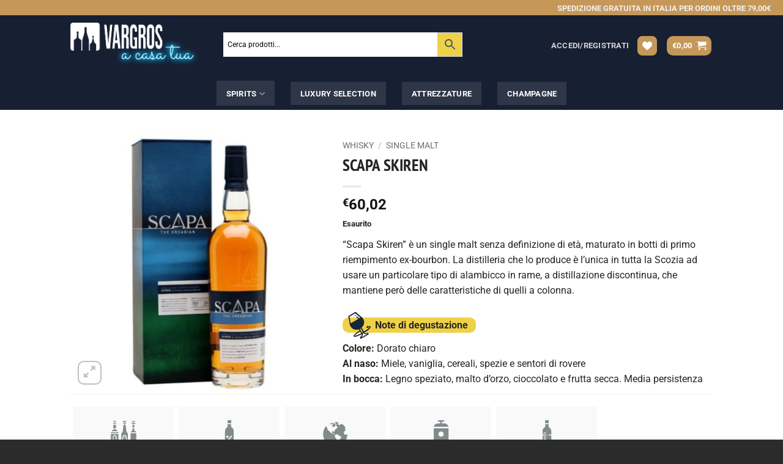

--- FILE ---
content_type: text/html; charset=utf-8
request_url: https://www.google.com/recaptcha/api2/anchor?ar=1&k=6LdNiaYeAAAAAIoNVMjSXR0UX8Gq2RHKmz5XnVkz&co=aHR0cHM6Ly9hY2FzYXR1YS52YXJncm9zLmNvbTo0NDM.&hl=en&v=PoyoqOPhxBO7pBk68S4YbpHZ&size=invisible&anchor-ms=20000&execute-ms=30000&cb=fandgngnnyzs
body_size: 48687
content:
<!DOCTYPE HTML><html dir="ltr" lang="en"><head><meta http-equiv="Content-Type" content="text/html; charset=UTF-8">
<meta http-equiv="X-UA-Compatible" content="IE=edge">
<title>reCAPTCHA</title>
<style type="text/css">
/* cyrillic-ext */
@font-face {
  font-family: 'Roboto';
  font-style: normal;
  font-weight: 400;
  font-stretch: 100%;
  src: url(//fonts.gstatic.com/s/roboto/v48/KFO7CnqEu92Fr1ME7kSn66aGLdTylUAMa3GUBHMdazTgWw.woff2) format('woff2');
  unicode-range: U+0460-052F, U+1C80-1C8A, U+20B4, U+2DE0-2DFF, U+A640-A69F, U+FE2E-FE2F;
}
/* cyrillic */
@font-face {
  font-family: 'Roboto';
  font-style: normal;
  font-weight: 400;
  font-stretch: 100%;
  src: url(//fonts.gstatic.com/s/roboto/v48/KFO7CnqEu92Fr1ME7kSn66aGLdTylUAMa3iUBHMdazTgWw.woff2) format('woff2');
  unicode-range: U+0301, U+0400-045F, U+0490-0491, U+04B0-04B1, U+2116;
}
/* greek-ext */
@font-face {
  font-family: 'Roboto';
  font-style: normal;
  font-weight: 400;
  font-stretch: 100%;
  src: url(//fonts.gstatic.com/s/roboto/v48/KFO7CnqEu92Fr1ME7kSn66aGLdTylUAMa3CUBHMdazTgWw.woff2) format('woff2');
  unicode-range: U+1F00-1FFF;
}
/* greek */
@font-face {
  font-family: 'Roboto';
  font-style: normal;
  font-weight: 400;
  font-stretch: 100%;
  src: url(//fonts.gstatic.com/s/roboto/v48/KFO7CnqEu92Fr1ME7kSn66aGLdTylUAMa3-UBHMdazTgWw.woff2) format('woff2');
  unicode-range: U+0370-0377, U+037A-037F, U+0384-038A, U+038C, U+038E-03A1, U+03A3-03FF;
}
/* math */
@font-face {
  font-family: 'Roboto';
  font-style: normal;
  font-weight: 400;
  font-stretch: 100%;
  src: url(//fonts.gstatic.com/s/roboto/v48/KFO7CnqEu92Fr1ME7kSn66aGLdTylUAMawCUBHMdazTgWw.woff2) format('woff2');
  unicode-range: U+0302-0303, U+0305, U+0307-0308, U+0310, U+0312, U+0315, U+031A, U+0326-0327, U+032C, U+032F-0330, U+0332-0333, U+0338, U+033A, U+0346, U+034D, U+0391-03A1, U+03A3-03A9, U+03B1-03C9, U+03D1, U+03D5-03D6, U+03F0-03F1, U+03F4-03F5, U+2016-2017, U+2034-2038, U+203C, U+2040, U+2043, U+2047, U+2050, U+2057, U+205F, U+2070-2071, U+2074-208E, U+2090-209C, U+20D0-20DC, U+20E1, U+20E5-20EF, U+2100-2112, U+2114-2115, U+2117-2121, U+2123-214F, U+2190, U+2192, U+2194-21AE, U+21B0-21E5, U+21F1-21F2, U+21F4-2211, U+2213-2214, U+2216-22FF, U+2308-230B, U+2310, U+2319, U+231C-2321, U+2336-237A, U+237C, U+2395, U+239B-23B7, U+23D0, U+23DC-23E1, U+2474-2475, U+25AF, U+25B3, U+25B7, U+25BD, U+25C1, U+25CA, U+25CC, U+25FB, U+266D-266F, U+27C0-27FF, U+2900-2AFF, U+2B0E-2B11, U+2B30-2B4C, U+2BFE, U+3030, U+FF5B, U+FF5D, U+1D400-1D7FF, U+1EE00-1EEFF;
}
/* symbols */
@font-face {
  font-family: 'Roboto';
  font-style: normal;
  font-weight: 400;
  font-stretch: 100%;
  src: url(//fonts.gstatic.com/s/roboto/v48/KFO7CnqEu92Fr1ME7kSn66aGLdTylUAMaxKUBHMdazTgWw.woff2) format('woff2');
  unicode-range: U+0001-000C, U+000E-001F, U+007F-009F, U+20DD-20E0, U+20E2-20E4, U+2150-218F, U+2190, U+2192, U+2194-2199, U+21AF, U+21E6-21F0, U+21F3, U+2218-2219, U+2299, U+22C4-22C6, U+2300-243F, U+2440-244A, U+2460-24FF, U+25A0-27BF, U+2800-28FF, U+2921-2922, U+2981, U+29BF, U+29EB, U+2B00-2BFF, U+4DC0-4DFF, U+FFF9-FFFB, U+10140-1018E, U+10190-1019C, U+101A0, U+101D0-101FD, U+102E0-102FB, U+10E60-10E7E, U+1D2C0-1D2D3, U+1D2E0-1D37F, U+1F000-1F0FF, U+1F100-1F1AD, U+1F1E6-1F1FF, U+1F30D-1F30F, U+1F315, U+1F31C, U+1F31E, U+1F320-1F32C, U+1F336, U+1F378, U+1F37D, U+1F382, U+1F393-1F39F, U+1F3A7-1F3A8, U+1F3AC-1F3AF, U+1F3C2, U+1F3C4-1F3C6, U+1F3CA-1F3CE, U+1F3D4-1F3E0, U+1F3ED, U+1F3F1-1F3F3, U+1F3F5-1F3F7, U+1F408, U+1F415, U+1F41F, U+1F426, U+1F43F, U+1F441-1F442, U+1F444, U+1F446-1F449, U+1F44C-1F44E, U+1F453, U+1F46A, U+1F47D, U+1F4A3, U+1F4B0, U+1F4B3, U+1F4B9, U+1F4BB, U+1F4BF, U+1F4C8-1F4CB, U+1F4D6, U+1F4DA, U+1F4DF, U+1F4E3-1F4E6, U+1F4EA-1F4ED, U+1F4F7, U+1F4F9-1F4FB, U+1F4FD-1F4FE, U+1F503, U+1F507-1F50B, U+1F50D, U+1F512-1F513, U+1F53E-1F54A, U+1F54F-1F5FA, U+1F610, U+1F650-1F67F, U+1F687, U+1F68D, U+1F691, U+1F694, U+1F698, U+1F6AD, U+1F6B2, U+1F6B9-1F6BA, U+1F6BC, U+1F6C6-1F6CF, U+1F6D3-1F6D7, U+1F6E0-1F6EA, U+1F6F0-1F6F3, U+1F6F7-1F6FC, U+1F700-1F7FF, U+1F800-1F80B, U+1F810-1F847, U+1F850-1F859, U+1F860-1F887, U+1F890-1F8AD, U+1F8B0-1F8BB, U+1F8C0-1F8C1, U+1F900-1F90B, U+1F93B, U+1F946, U+1F984, U+1F996, U+1F9E9, U+1FA00-1FA6F, U+1FA70-1FA7C, U+1FA80-1FA89, U+1FA8F-1FAC6, U+1FACE-1FADC, U+1FADF-1FAE9, U+1FAF0-1FAF8, U+1FB00-1FBFF;
}
/* vietnamese */
@font-face {
  font-family: 'Roboto';
  font-style: normal;
  font-weight: 400;
  font-stretch: 100%;
  src: url(//fonts.gstatic.com/s/roboto/v48/KFO7CnqEu92Fr1ME7kSn66aGLdTylUAMa3OUBHMdazTgWw.woff2) format('woff2');
  unicode-range: U+0102-0103, U+0110-0111, U+0128-0129, U+0168-0169, U+01A0-01A1, U+01AF-01B0, U+0300-0301, U+0303-0304, U+0308-0309, U+0323, U+0329, U+1EA0-1EF9, U+20AB;
}
/* latin-ext */
@font-face {
  font-family: 'Roboto';
  font-style: normal;
  font-weight: 400;
  font-stretch: 100%;
  src: url(//fonts.gstatic.com/s/roboto/v48/KFO7CnqEu92Fr1ME7kSn66aGLdTylUAMa3KUBHMdazTgWw.woff2) format('woff2');
  unicode-range: U+0100-02BA, U+02BD-02C5, U+02C7-02CC, U+02CE-02D7, U+02DD-02FF, U+0304, U+0308, U+0329, U+1D00-1DBF, U+1E00-1E9F, U+1EF2-1EFF, U+2020, U+20A0-20AB, U+20AD-20C0, U+2113, U+2C60-2C7F, U+A720-A7FF;
}
/* latin */
@font-face {
  font-family: 'Roboto';
  font-style: normal;
  font-weight: 400;
  font-stretch: 100%;
  src: url(//fonts.gstatic.com/s/roboto/v48/KFO7CnqEu92Fr1ME7kSn66aGLdTylUAMa3yUBHMdazQ.woff2) format('woff2');
  unicode-range: U+0000-00FF, U+0131, U+0152-0153, U+02BB-02BC, U+02C6, U+02DA, U+02DC, U+0304, U+0308, U+0329, U+2000-206F, U+20AC, U+2122, U+2191, U+2193, U+2212, U+2215, U+FEFF, U+FFFD;
}
/* cyrillic-ext */
@font-face {
  font-family: 'Roboto';
  font-style: normal;
  font-weight: 500;
  font-stretch: 100%;
  src: url(//fonts.gstatic.com/s/roboto/v48/KFO7CnqEu92Fr1ME7kSn66aGLdTylUAMa3GUBHMdazTgWw.woff2) format('woff2');
  unicode-range: U+0460-052F, U+1C80-1C8A, U+20B4, U+2DE0-2DFF, U+A640-A69F, U+FE2E-FE2F;
}
/* cyrillic */
@font-face {
  font-family: 'Roboto';
  font-style: normal;
  font-weight: 500;
  font-stretch: 100%;
  src: url(//fonts.gstatic.com/s/roboto/v48/KFO7CnqEu92Fr1ME7kSn66aGLdTylUAMa3iUBHMdazTgWw.woff2) format('woff2');
  unicode-range: U+0301, U+0400-045F, U+0490-0491, U+04B0-04B1, U+2116;
}
/* greek-ext */
@font-face {
  font-family: 'Roboto';
  font-style: normal;
  font-weight: 500;
  font-stretch: 100%;
  src: url(//fonts.gstatic.com/s/roboto/v48/KFO7CnqEu92Fr1ME7kSn66aGLdTylUAMa3CUBHMdazTgWw.woff2) format('woff2');
  unicode-range: U+1F00-1FFF;
}
/* greek */
@font-face {
  font-family: 'Roboto';
  font-style: normal;
  font-weight: 500;
  font-stretch: 100%;
  src: url(//fonts.gstatic.com/s/roboto/v48/KFO7CnqEu92Fr1ME7kSn66aGLdTylUAMa3-UBHMdazTgWw.woff2) format('woff2');
  unicode-range: U+0370-0377, U+037A-037F, U+0384-038A, U+038C, U+038E-03A1, U+03A3-03FF;
}
/* math */
@font-face {
  font-family: 'Roboto';
  font-style: normal;
  font-weight: 500;
  font-stretch: 100%;
  src: url(//fonts.gstatic.com/s/roboto/v48/KFO7CnqEu92Fr1ME7kSn66aGLdTylUAMawCUBHMdazTgWw.woff2) format('woff2');
  unicode-range: U+0302-0303, U+0305, U+0307-0308, U+0310, U+0312, U+0315, U+031A, U+0326-0327, U+032C, U+032F-0330, U+0332-0333, U+0338, U+033A, U+0346, U+034D, U+0391-03A1, U+03A3-03A9, U+03B1-03C9, U+03D1, U+03D5-03D6, U+03F0-03F1, U+03F4-03F5, U+2016-2017, U+2034-2038, U+203C, U+2040, U+2043, U+2047, U+2050, U+2057, U+205F, U+2070-2071, U+2074-208E, U+2090-209C, U+20D0-20DC, U+20E1, U+20E5-20EF, U+2100-2112, U+2114-2115, U+2117-2121, U+2123-214F, U+2190, U+2192, U+2194-21AE, U+21B0-21E5, U+21F1-21F2, U+21F4-2211, U+2213-2214, U+2216-22FF, U+2308-230B, U+2310, U+2319, U+231C-2321, U+2336-237A, U+237C, U+2395, U+239B-23B7, U+23D0, U+23DC-23E1, U+2474-2475, U+25AF, U+25B3, U+25B7, U+25BD, U+25C1, U+25CA, U+25CC, U+25FB, U+266D-266F, U+27C0-27FF, U+2900-2AFF, U+2B0E-2B11, U+2B30-2B4C, U+2BFE, U+3030, U+FF5B, U+FF5D, U+1D400-1D7FF, U+1EE00-1EEFF;
}
/* symbols */
@font-face {
  font-family: 'Roboto';
  font-style: normal;
  font-weight: 500;
  font-stretch: 100%;
  src: url(//fonts.gstatic.com/s/roboto/v48/KFO7CnqEu92Fr1ME7kSn66aGLdTylUAMaxKUBHMdazTgWw.woff2) format('woff2');
  unicode-range: U+0001-000C, U+000E-001F, U+007F-009F, U+20DD-20E0, U+20E2-20E4, U+2150-218F, U+2190, U+2192, U+2194-2199, U+21AF, U+21E6-21F0, U+21F3, U+2218-2219, U+2299, U+22C4-22C6, U+2300-243F, U+2440-244A, U+2460-24FF, U+25A0-27BF, U+2800-28FF, U+2921-2922, U+2981, U+29BF, U+29EB, U+2B00-2BFF, U+4DC0-4DFF, U+FFF9-FFFB, U+10140-1018E, U+10190-1019C, U+101A0, U+101D0-101FD, U+102E0-102FB, U+10E60-10E7E, U+1D2C0-1D2D3, U+1D2E0-1D37F, U+1F000-1F0FF, U+1F100-1F1AD, U+1F1E6-1F1FF, U+1F30D-1F30F, U+1F315, U+1F31C, U+1F31E, U+1F320-1F32C, U+1F336, U+1F378, U+1F37D, U+1F382, U+1F393-1F39F, U+1F3A7-1F3A8, U+1F3AC-1F3AF, U+1F3C2, U+1F3C4-1F3C6, U+1F3CA-1F3CE, U+1F3D4-1F3E0, U+1F3ED, U+1F3F1-1F3F3, U+1F3F5-1F3F7, U+1F408, U+1F415, U+1F41F, U+1F426, U+1F43F, U+1F441-1F442, U+1F444, U+1F446-1F449, U+1F44C-1F44E, U+1F453, U+1F46A, U+1F47D, U+1F4A3, U+1F4B0, U+1F4B3, U+1F4B9, U+1F4BB, U+1F4BF, U+1F4C8-1F4CB, U+1F4D6, U+1F4DA, U+1F4DF, U+1F4E3-1F4E6, U+1F4EA-1F4ED, U+1F4F7, U+1F4F9-1F4FB, U+1F4FD-1F4FE, U+1F503, U+1F507-1F50B, U+1F50D, U+1F512-1F513, U+1F53E-1F54A, U+1F54F-1F5FA, U+1F610, U+1F650-1F67F, U+1F687, U+1F68D, U+1F691, U+1F694, U+1F698, U+1F6AD, U+1F6B2, U+1F6B9-1F6BA, U+1F6BC, U+1F6C6-1F6CF, U+1F6D3-1F6D7, U+1F6E0-1F6EA, U+1F6F0-1F6F3, U+1F6F7-1F6FC, U+1F700-1F7FF, U+1F800-1F80B, U+1F810-1F847, U+1F850-1F859, U+1F860-1F887, U+1F890-1F8AD, U+1F8B0-1F8BB, U+1F8C0-1F8C1, U+1F900-1F90B, U+1F93B, U+1F946, U+1F984, U+1F996, U+1F9E9, U+1FA00-1FA6F, U+1FA70-1FA7C, U+1FA80-1FA89, U+1FA8F-1FAC6, U+1FACE-1FADC, U+1FADF-1FAE9, U+1FAF0-1FAF8, U+1FB00-1FBFF;
}
/* vietnamese */
@font-face {
  font-family: 'Roboto';
  font-style: normal;
  font-weight: 500;
  font-stretch: 100%;
  src: url(//fonts.gstatic.com/s/roboto/v48/KFO7CnqEu92Fr1ME7kSn66aGLdTylUAMa3OUBHMdazTgWw.woff2) format('woff2');
  unicode-range: U+0102-0103, U+0110-0111, U+0128-0129, U+0168-0169, U+01A0-01A1, U+01AF-01B0, U+0300-0301, U+0303-0304, U+0308-0309, U+0323, U+0329, U+1EA0-1EF9, U+20AB;
}
/* latin-ext */
@font-face {
  font-family: 'Roboto';
  font-style: normal;
  font-weight: 500;
  font-stretch: 100%;
  src: url(//fonts.gstatic.com/s/roboto/v48/KFO7CnqEu92Fr1ME7kSn66aGLdTylUAMa3KUBHMdazTgWw.woff2) format('woff2');
  unicode-range: U+0100-02BA, U+02BD-02C5, U+02C7-02CC, U+02CE-02D7, U+02DD-02FF, U+0304, U+0308, U+0329, U+1D00-1DBF, U+1E00-1E9F, U+1EF2-1EFF, U+2020, U+20A0-20AB, U+20AD-20C0, U+2113, U+2C60-2C7F, U+A720-A7FF;
}
/* latin */
@font-face {
  font-family: 'Roboto';
  font-style: normal;
  font-weight: 500;
  font-stretch: 100%;
  src: url(//fonts.gstatic.com/s/roboto/v48/KFO7CnqEu92Fr1ME7kSn66aGLdTylUAMa3yUBHMdazQ.woff2) format('woff2');
  unicode-range: U+0000-00FF, U+0131, U+0152-0153, U+02BB-02BC, U+02C6, U+02DA, U+02DC, U+0304, U+0308, U+0329, U+2000-206F, U+20AC, U+2122, U+2191, U+2193, U+2212, U+2215, U+FEFF, U+FFFD;
}
/* cyrillic-ext */
@font-face {
  font-family: 'Roboto';
  font-style: normal;
  font-weight: 900;
  font-stretch: 100%;
  src: url(//fonts.gstatic.com/s/roboto/v48/KFO7CnqEu92Fr1ME7kSn66aGLdTylUAMa3GUBHMdazTgWw.woff2) format('woff2');
  unicode-range: U+0460-052F, U+1C80-1C8A, U+20B4, U+2DE0-2DFF, U+A640-A69F, U+FE2E-FE2F;
}
/* cyrillic */
@font-face {
  font-family: 'Roboto';
  font-style: normal;
  font-weight: 900;
  font-stretch: 100%;
  src: url(//fonts.gstatic.com/s/roboto/v48/KFO7CnqEu92Fr1ME7kSn66aGLdTylUAMa3iUBHMdazTgWw.woff2) format('woff2');
  unicode-range: U+0301, U+0400-045F, U+0490-0491, U+04B0-04B1, U+2116;
}
/* greek-ext */
@font-face {
  font-family: 'Roboto';
  font-style: normal;
  font-weight: 900;
  font-stretch: 100%;
  src: url(//fonts.gstatic.com/s/roboto/v48/KFO7CnqEu92Fr1ME7kSn66aGLdTylUAMa3CUBHMdazTgWw.woff2) format('woff2');
  unicode-range: U+1F00-1FFF;
}
/* greek */
@font-face {
  font-family: 'Roboto';
  font-style: normal;
  font-weight: 900;
  font-stretch: 100%;
  src: url(//fonts.gstatic.com/s/roboto/v48/KFO7CnqEu92Fr1ME7kSn66aGLdTylUAMa3-UBHMdazTgWw.woff2) format('woff2');
  unicode-range: U+0370-0377, U+037A-037F, U+0384-038A, U+038C, U+038E-03A1, U+03A3-03FF;
}
/* math */
@font-face {
  font-family: 'Roboto';
  font-style: normal;
  font-weight: 900;
  font-stretch: 100%;
  src: url(//fonts.gstatic.com/s/roboto/v48/KFO7CnqEu92Fr1ME7kSn66aGLdTylUAMawCUBHMdazTgWw.woff2) format('woff2');
  unicode-range: U+0302-0303, U+0305, U+0307-0308, U+0310, U+0312, U+0315, U+031A, U+0326-0327, U+032C, U+032F-0330, U+0332-0333, U+0338, U+033A, U+0346, U+034D, U+0391-03A1, U+03A3-03A9, U+03B1-03C9, U+03D1, U+03D5-03D6, U+03F0-03F1, U+03F4-03F5, U+2016-2017, U+2034-2038, U+203C, U+2040, U+2043, U+2047, U+2050, U+2057, U+205F, U+2070-2071, U+2074-208E, U+2090-209C, U+20D0-20DC, U+20E1, U+20E5-20EF, U+2100-2112, U+2114-2115, U+2117-2121, U+2123-214F, U+2190, U+2192, U+2194-21AE, U+21B0-21E5, U+21F1-21F2, U+21F4-2211, U+2213-2214, U+2216-22FF, U+2308-230B, U+2310, U+2319, U+231C-2321, U+2336-237A, U+237C, U+2395, U+239B-23B7, U+23D0, U+23DC-23E1, U+2474-2475, U+25AF, U+25B3, U+25B7, U+25BD, U+25C1, U+25CA, U+25CC, U+25FB, U+266D-266F, U+27C0-27FF, U+2900-2AFF, U+2B0E-2B11, U+2B30-2B4C, U+2BFE, U+3030, U+FF5B, U+FF5D, U+1D400-1D7FF, U+1EE00-1EEFF;
}
/* symbols */
@font-face {
  font-family: 'Roboto';
  font-style: normal;
  font-weight: 900;
  font-stretch: 100%;
  src: url(//fonts.gstatic.com/s/roboto/v48/KFO7CnqEu92Fr1ME7kSn66aGLdTylUAMaxKUBHMdazTgWw.woff2) format('woff2');
  unicode-range: U+0001-000C, U+000E-001F, U+007F-009F, U+20DD-20E0, U+20E2-20E4, U+2150-218F, U+2190, U+2192, U+2194-2199, U+21AF, U+21E6-21F0, U+21F3, U+2218-2219, U+2299, U+22C4-22C6, U+2300-243F, U+2440-244A, U+2460-24FF, U+25A0-27BF, U+2800-28FF, U+2921-2922, U+2981, U+29BF, U+29EB, U+2B00-2BFF, U+4DC0-4DFF, U+FFF9-FFFB, U+10140-1018E, U+10190-1019C, U+101A0, U+101D0-101FD, U+102E0-102FB, U+10E60-10E7E, U+1D2C0-1D2D3, U+1D2E0-1D37F, U+1F000-1F0FF, U+1F100-1F1AD, U+1F1E6-1F1FF, U+1F30D-1F30F, U+1F315, U+1F31C, U+1F31E, U+1F320-1F32C, U+1F336, U+1F378, U+1F37D, U+1F382, U+1F393-1F39F, U+1F3A7-1F3A8, U+1F3AC-1F3AF, U+1F3C2, U+1F3C4-1F3C6, U+1F3CA-1F3CE, U+1F3D4-1F3E0, U+1F3ED, U+1F3F1-1F3F3, U+1F3F5-1F3F7, U+1F408, U+1F415, U+1F41F, U+1F426, U+1F43F, U+1F441-1F442, U+1F444, U+1F446-1F449, U+1F44C-1F44E, U+1F453, U+1F46A, U+1F47D, U+1F4A3, U+1F4B0, U+1F4B3, U+1F4B9, U+1F4BB, U+1F4BF, U+1F4C8-1F4CB, U+1F4D6, U+1F4DA, U+1F4DF, U+1F4E3-1F4E6, U+1F4EA-1F4ED, U+1F4F7, U+1F4F9-1F4FB, U+1F4FD-1F4FE, U+1F503, U+1F507-1F50B, U+1F50D, U+1F512-1F513, U+1F53E-1F54A, U+1F54F-1F5FA, U+1F610, U+1F650-1F67F, U+1F687, U+1F68D, U+1F691, U+1F694, U+1F698, U+1F6AD, U+1F6B2, U+1F6B9-1F6BA, U+1F6BC, U+1F6C6-1F6CF, U+1F6D3-1F6D7, U+1F6E0-1F6EA, U+1F6F0-1F6F3, U+1F6F7-1F6FC, U+1F700-1F7FF, U+1F800-1F80B, U+1F810-1F847, U+1F850-1F859, U+1F860-1F887, U+1F890-1F8AD, U+1F8B0-1F8BB, U+1F8C0-1F8C1, U+1F900-1F90B, U+1F93B, U+1F946, U+1F984, U+1F996, U+1F9E9, U+1FA00-1FA6F, U+1FA70-1FA7C, U+1FA80-1FA89, U+1FA8F-1FAC6, U+1FACE-1FADC, U+1FADF-1FAE9, U+1FAF0-1FAF8, U+1FB00-1FBFF;
}
/* vietnamese */
@font-face {
  font-family: 'Roboto';
  font-style: normal;
  font-weight: 900;
  font-stretch: 100%;
  src: url(//fonts.gstatic.com/s/roboto/v48/KFO7CnqEu92Fr1ME7kSn66aGLdTylUAMa3OUBHMdazTgWw.woff2) format('woff2');
  unicode-range: U+0102-0103, U+0110-0111, U+0128-0129, U+0168-0169, U+01A0-01A1, U+01AF-01B0, U+0300-0301, U+0303-0304, U+0308-0309, U+0323, U+0329, U+1EA0-1EF9, U+20AB;
}
/* latin-ext */
@font-face {
  font-family: 'Roboto';
  font-style: normal;
  font-weight: 900;
  font-stretch: 100%;
  src: url(//fonts.gstatic.com/s/roboto/v48/KFO7CnqEu92Fr1ME7kSn66aGLdTylUAMa3KUBHMdazTgWw.woff2) format('woff2');
  unicode-range: U+0100-02BA, U+02BD-02C5, U+02C7-02CC, U+02CE-02D7, U+02DD-02FF, U+0304, U+0308, U+0329, U+1D00-1DBF, U+1E00-1E9F, U+1EF2-1EFF, U+2020, U+20A0-20AB, U+20AD-20C0, U+2113, U+2C60-2C7F, U+A720-A7FF;
}
/* latin */
@font-face {
  font-family: 'Roboto';
  font-style: normal;
  font-weight: 900;
  font-stretch: 100%;
  src: url(//fonts.gstatic.com/s/roboto/v48/KFO7CnqEu92Fr1ME7kSn66aGLdTylUAMa3yUBHMdazQ.woff2) format('woff2');
  unicode-range: U+0000-00FF, U+0131, U+0152-0153, U+02BB-02BC, U+02C6, U+02DA, U+02DC, U+0304, U+0308, U+0329, U+2000-206F, U+20AC, U+2122, U+2191, U+2193, U+2212, U+2215, U+FEFF, U+FFFD;
}

</style>
<link rel="stylesheet" type="text/css" href="https://www.gstatic.com/recaptcha/releases/PoyoqOPhxBO7pBk68S4YbpHZ/styles__ltr.css">
<script nonce="ilvI4jRzScafmLPleLMrTw" type="text/javascript">window['__recaptcha_api'] = 'https://www.google.com/recaptcha/api2/';</script>
<script type="text/javascript" src="https://www.gstatic.com/recaptcha/releases/PoyoqOPhxBO7pBk68S4YbpHZ/recaptcha__en.js" nonce="ilvI4jRzScafmLPleLMrTw">
      
    </script></head>
<body><div id="rc-anchor-alert" class="rc-anchor-alert"></div>
<input type="hidden" id="recaptcha-token" value="[base64]">
<script type="text/javascript" nonce="ilvI4jRzScafmLPleLMrTw">
      recaptcha.anchor.Main.init("[\x22ainput\x22,[\x22bgdata\x22,\x22\x22,\[base64]/[base64]/[base64]/[base64]/[base64]/[base64]/[base64]/[base64]/[base64]/[base64]\\u003d\x22,\[base64]\\u003d\\u003d\x22,\x22w5pDAF9cHsOsNcKMKi9pLVbDpXXCpDQOw4vDgsKPwrNIXirCm1hkBMKJw4rCiBjCv3bCtcKXbsKiwrg1AMKnG2JLw6xCAMObJz9Owq3DsWAaYGh8w6HDvkIcwpIlw60nQEICb8Kxw6Vtw4tsTcKjw6QfKMKdIMK9KArDiMOceQNww43CncOtRCsePT/[base64]/[base64]/CuVYsWBdSQMKPwpHCtSlbUkQfwo/Cq8KQXcOwwrrDvXHDsEbCtMOEwrw6WTtRw4c4GsKbG8OCw57DkXIqccKQwp1XYcOEwpXDvh/DoWPCm1Q3ScOuw4MQwpNHwrJZWkfCusOLVmchJsKfTG4KwpoTGn/CpcKywr8VacOTwpACwq/[base64]/EnzDlXNvw69wZkfCiQDDp8OmVHtYS8KHPMKEwo/Dqktvw6zCkg3DhhzDiMOnwpMyf1XCpcKqYiNjwrQ3woQgw63ClcK/bhpuwp/[base64]/Dp8O4YE8aVQ/DsWEDTcKnQh/CpsOuwpnCqcOgGsKaw7dbdsKaXcOCSWc/[base64]/[base64]/Du8KiwrwRVcKzwqDCm8K8GMKlw44seMKzw4DCgcOOU8ORPl/CkwHDosKzw4ZKZhJzcsOUw77DpsKRw7ZfwqcKw5shw6tgw5o3wpxOJMK4UGtkwrXDm8OawrDCq8OGeVsVw47CuMOdwqMaWnvCncKew6IQZ8OgUzlyccOcJAs1wphDNcKpUSx8IMKwwqFlbsKFYwzDrG08w6JtwpfDqsO/[base64]/w5nCp8Knw65qD3DClcKBw6R/w4nDo8OZOcK4X8K/wrvDrsOfwoIbdcOoTMK7XcOowrM0w6dQfERlZx/CocKzKWrDhMOKw75Iw4PDo8O4ZkzDqHNzwpHClSwXGnUscsKOa8Kdbk1Mw4/DuVJ1w5jCuClWIMKbRRvDrsOPwqwewqt+wrsOwrzCucKpwq3DgU7CtnNPw5ped8Ooe0HDvMOlHMOMAyTDky8kw5/CqWzCv8OFw6zCjmdhKVXCncOuwp5+LMKCwopCwqXDtQ/Dmhkrw4RGw4sEw6rDsi5jw6kSa8KjfBlPUg7DssOeTizCj8OUwrhpwqtzw47CqMO9w74yc8OXw4IFeTHDhsKDw6YowpoaccOJwplALMK7wqzCtG3DkHXCqMOBwosBZncuw4ZzXsK/NFoDwpwbJsKtwpHCpEJOG8K7b8KTU8KOEsObECDDqVnDisKeeMKIJHpCw7hQCyXDrcKKwrFuXMKFEMO7w5HDvlzCohHDsQ9RCcKDCsK3woLDqSHDhydvRRfDjgVnw4xMw61nw5XCr2jDqcOvES/Dj8OhwoRuJcKdwpXDlGnDscKQwpoHw6RnW8K8BcOXOsKxS8KfHMK7WhfCrm7CpcO2w7jDvSjCmGQmw5pTaH7DscO/[base64]/OMKtZU5UwqfDrjrCgRrDuQTCqFnCrMK+LsKQZX87JkxPNsKEw55Cw4JUbMKmwrTCqmMgAiAgw5bCvSYncB/Cs3M7woTCpTssFsKeR8KPwoPClUBBw54Xw67CvsKqwpzCjxI7wqIMw4NPwpvDtxp7w4g1IyUwwpQ/DcOFw4TDrEBXw4s9JMORwqHChMOsw4nClXx/Q1IFSwHCicK2ICDCr085dMKjGsKZwq4Qw7DCicOuIkc/GsKIYsKXXMK0wo1LwoHDgMOcZMKvKMO/w4szYwNtw5cIwpZtdRUgMnrDscKoSXTDtMK3w47DrijDp8O4wpDDjilKZgQhwpbCrsOrIzxEw4JFMjsUBwXCjTUiwoPDs8OCHkJmZE8OwqTCgQHCgRLCocK1w7/DnV1qw7Vsw6AbF8Kpw6zDo2ZrwpUzGWtKw5AqfsOPe0zDhS4+wqwsw5rDinRCGS9ZwpgoF8OIOVxQLsKxecKpJXFiwrPDu8K/wrFXOC/[base64]/CosOQw4fDrWrDiibDpCPCjmUcB2Y1XcO3wprCqhByY8OfwqJCw73Dk8OFw5Edw6MZM8O6f8KYHTDCh8Kgw5FWKcKqw5A5w4HChB7Cs8ORG07DqggGRFfCk8O8Z8Oow55KwojCksOGw4fCosO3G8Olw4ILw6jClBDCu8O5wrTDlsKDwolUwqxFR21kwp8QAMOtOMO/[base64]/[base64]/Ci8KSbmbDrHtYVcOww7hKA8Otb8Kgw50Mw6vDo2XDuCAkw7TCucOSw6QJeMKKZCwCAMKRA37CuGHDosOAOHwlWMKPGxsMwoIXUjHDmlUJOlvCl8O3woRYZWPCn1TCqwjDggk5w6V3woTDncKCwqrCtMK2w5/DrEjChsK5AE/CpcKuPMK3wpN4H8KhQMOJw6Maw4IlExnDqk7DoA0gYcKjHH3CijzDm3UiVxN+w68tw5tIwpAZw7vCv1vDuMONwrkLQsKlfmDDlytUwqnDksO3A0d7csKhEcOOcUbDjMKnLjJhw68yFcKCT8KOZ3FpEMK6w4PDkHQswoY/woPDkXHCvw/CowYkXWHCu8O0wrfCg8K/[base64]/CpsO7aMKvQsOkCMOtVcK6EcOFwoVqwpNjGT7DgF8YL1TDuiXDvBYywqMqKz5jBhlAFSHCiMK/UsOCCsKnw5TCoj/CiSbCr8OswqbDiW5CwpTCj8O9wpUPJMKHWMO6wrTCpzrCtQ7Dnyo1ZMKxZWTDpgouFsKyw69AwqpYZcKHRTwnworCkhZyfSA/w5vDrsK7KS3CrsOzw5/DkMOew6dBC0RNw4zCucKww7FxIcOJw47DgcKCJcKPw7TCpMK0wo/CqVY6DsKQw4VZw6hQYcKAw4PCssOSFAHCmcOOWhrCgcKwXCPChcK/wqPCv3XDugDCpcOKwodPwr/CncO1MWjDmzDCl1LDusO3wq/DvQ3DqWEuw4UmBMOQWcOkwrbDlQTCu0LDpxbCjhlcBV8Vw6kbwobCgggNXcO1DcO3w5IJV28Iw7Q9UX/DowHCosOPwqDDrcKCwq1OwqlSw5EVUsOJwrM1wojDkcKbw7ovw7TCocK/[base64]/dTlecsK0IFdFGTxBAztfwpJuHsOcw4EVworChMO5wol6VABKCcKNw4hLwq/DtsOrWMOFQ8O8w7LCkcKcOXUNwpjCuMKKBMKab8KUw6nCmcOGw50yYl0FW8O6dQp+FHoyw5nCm8OoU2VHFXYNccO+wpoVw5g/w6gSwrd8w53CiRhpDcOpwrheasOjw43Cmwc1w7rClHDCocK9NFzDqcO7FgYGw64tw6Ngw4wZUcOofsKkB1vCsMK6TMK2WXECVMOqw7Uuw4J1bMOqZ0NqwqvCjVpxAcKvJgjCiVTDi8Oew4TCrUMeZMKLJsKyPzjDh8OQKhDCvMOFDm3Cj8KQXHzDh8KCKSvCow/[base64]/ClnMqwpU7w7FYTsOPwpDDvsOyVsK9wo9Qw4ZhwpotRVA+PgnClXbDvVXDscOnPMO+Amwsw4pqEMOPbBFHw47DqcKfAkLDtsKPFUFzUcKGd8OCaWrDsF1Lw593Pi/Dul8rSk/[base64]/wpjDpcKcwq/DijJfeMO2w4TDncKhw6UJw4Nhw4RxwrrCkMO/VMO+I8OSw50Ww4QcJcK/bUYgw5XCuRsyw6fCgx42wp3DrGjCvnkTwqHCrsOewo91KjfDtsOiw78CK8OzXcKlw6gtGcOKdmYDb3/DhcODWsODMsOcaBQddMK8K8KSeBdtdnTDgsOSw7ZYHMOvXl83KEx+wr/[base64]/V8O/AsKAZ8KKKWUYwrQlw7XChVPCjhTCq3ovPsKSwqF5EsOiwqtzw7/Dq2TDjlgqwpXDtcKbw5bCq8O0AcOQwrTDl8KzwpRRZsOyXCd6w6vCtcOxwr/[base64]/wrLDrCtiIDPDmcKgMkQmaTZ6wrTDqk5IFAcUwqRkasOzwqg3VcKJw4E2w48mQsOrwo3DuXIHwp3Ct1vDgMOQL0XDoMK0JcOAa8Kbw5vDu8KSFzsMw4TDn1dsA8KFw6gQVzrDjyMzw4JINXlPw7jCsHBZwqzDosO9UsKhwpDCrxLDpl4Bw5bDlARcUCBDM3TDpgV/JcO8fQfDlsOZw410MjNwwpEiwqYYLnDCtcKBfHpOU0VPwo/Ds8OUMSvCoF/DlmVeaMOpSsK5wpEPw73CksOFw7LDhMKHw50HQsKEwqdxacKYwrTCtR/CqMKUwp3DgSJUw6zDnhPCszbDnsKOXRjCtHF5w6/CggBtw6rDlsKUw7PChxnCp8OIw4lwwobDp2rCvsKnAzk/w5fDoHLDu8KkXcKnZMKvHQLCrABRbsOJKMKwJk3DocOmw7I1N0bDtGwQa8Khw5nDmsKhF8OZKcOBDMOtw6DCi0LCo07DocOyK8KCwpx9w4DDhktnLmvCuh/Do1Z7eghow4bDhQHCh8OCEmTCu8KtTMOGd8K+UVrDj8KCwp/Dr8KkKw/CiG7DnFkJw6jClcKjw5nClsKRwrJpByjCn8K6wqpRN8OPw63DoQnDpMOqwrTDllRtRcOSw5INF8Kmw5PCuyEpS1nCokhlw6DDgcKtw5cNdDXClRNew5TCvzctIU7DtEFSS8OEwotOI8O4QQFdw5vDrcKow5fCk8KiwqTCvkLDucOQw6vCokDDiMKiw4jCqsK/w4dgOgHDiMKAw5PDg8OkIjE4Wl3DjcOCwo46fsOqY8Khw7lLZMKQw7xiwp/DuMOmw5DDmsK5wpjCvX7DqiPCrQPDmcKjeMOKS8OoKMKuwrLDgcKXc33Ds100wqZ/wo4zw4zCscKhwqZ5wpLCp1QPUHE3w6EHw4zDtFrCmUJ+w6XCpQRtMHnDkW0FwpPCty/Ch8OaQH1BLMO1w6nCjcKyw5sLFMKIwrXCvQ3Ckx3Dp2YVw7BOeXwhwp1zwoAAwoBwJcK+cx/DnsOfRwnDuGzCsgLCpMK7Ui0ow7nCgMOISTHDmcOGZMKywrwaUcOSw6A7bGFkVSFYwojDvcOFdsK8w4DDv8OXU8Okw5RlA8OYLkzCj0fDkknCnsOAworCnFEpwoRHFcK+B8KnFMOEP8OGQhfDpcO8wqABBi/DhTx7wqLCri1mw7RERERAw68dw5xFw7PDgMKZYsKodQYKw7A9J8KkwoTCgMOianrDqmgRw79hw4rDsMOYWljCkcOnbHrCs8K1wrDCgMOhw6XCr8KtXsORNH/DrMKRA8KbwqU5TETCk8Kzwo0wdMOtwoHDpjYKSMOGVsKlwrPCjsKzDS3Cg8KJGMKow43DvQzCuD/DicONHyIVwqfDusO/bCZRw6NkwqwBMsKZwrVuEMKSwoXDsRfCvxV5PcKew7jCiQMUwrzCqGVnwpBDw4QSwrU6cwzDgTjCkEfDn8OsesO2H8KZw7fCrMKowrMewo/Dq8KeOcOfw4NDw7t9TTk3FAI0wrPCqMKuIQXDlMKoWcKgCcKpGV/Cn8O1wpDDh3U3TQ/DpcK4fMOUwqIIQj7Dq2d9wr3Dty3CpiTDmcO6Q8OgF0DDlx/CkgnDrcOvw6XCrsOFwqLDkz09wojDhcOAK8O8w5cKRsK/VcOow4E1IsOOwrxsQ8Ofw5HCqRdXeRTCjMOAVhlrw6lZw7DCj8KSF8K3wpoDw5/[base64]/CpQXCpwErAMO9ITDDuSXCjm/DqMKiW8KKWmrDtcOEIAoVXMKjVVTDs8KsFcOGdcOCw7ZeTgnCl8KYPsKcTMOqw7HDrsORwqvCq2/DhFclJcKwaFnDv8O/wrYwwp7DssODwo3CvVMJw6Qew7nCs2rDpHheMzUaMsOLw4fDjsOmGMKlZMOqYMOUcQZ8bkdyRcKqw7hwRijCtsO8wqbCiWs+w5/CoksVcMKjWw/DpsKew43DncOlawd/P8KDa13CmVMzwpLCh8K8dsOYw5LCtFjCsTzDrjTDiTrCusKmw53DmsKuw542wo3DikzDgcKnIwdCw5wDwo3DmcObwq3Cm8KBw5VowoTCrsO7KUrCmFDCm0pzT8OyX8KHKmJ9ACXDllhlw6o9wrfDl1sNwpYqw4pbCh/[base64]/Dh8OXOMOjNcKHHmvDsMOAw53CjcOkwo/[base64]/CisKmw4LDtcKXVnhJV8KywpXCrMOyQWPDmSnCgMKUWSbCg8KAWsOowpPDrH3DtcOWwrbCogF2w5opw4PCosOewqnCk0ddUTTDtmTCuMKbYMKPYxIcMVc8esKiw5Rlw7/CiCIWwpJOw4JLE0pnw58oMC3Cp0jDijVYwrFUw57Cp8KTe8K9UzkawqXCqMOJNxo+woxQw7QwU2PDtMO9w7U0W8O1wqnDkT1SHcOBwrbCqg92w79JLcKeA23CiC/CtcO0w7Rlw6vCosKYwq3Ck8KGUknCk8Kjw7JNa8OBw7fChyELwoFGaBgAw44Dw67DvMONQhcUw7Bzw47Dr8KSNsKAw7JYwpApC8KYw7kowrXDt0JseUk2wpsxwoDDkMKBwoHCi3Bow7J/w6vDnGvDncKawocCFcKSNiDCljIBUHrCvcOOIMKXwpJ5XEXDliUQa8Onw77CjsKuw5nCj8KXwozCgMOzGBLCn8KrVcKawrLDjTYcAcKaw6rDmcKhwqnCllnCjsOnPHVTesOsEsK5TApsfMKmAifCi8KpIgUTwqErLEt0wq/CqsOOw4zDgsOmWRltwpcnwpM/w7XDsy4Xwp4swqXCjsKLR8K1w7jCl0fDncKNAQcuUMOSw5XCi1hJfWXDuETDsytgwrzDtsK6PTXDkhlhDMOVwqrDunHCgMKAwp16w7wYbGFzFnJ6wonCo8Kzwp4cO0jDgULDoMOAw6TCjCvDmMOAfhPDh8K8ZsKYS8K7worCnybCh8KIw5/CnQ7DqMORw6fDksKEw6xvw5J0VMOvSXbCh8OAwrTDkj/CssO2w43DhAskIMOJw7DDmyfCk17Cu8OvFWfDokfCmMOfUC7DhEIBAsKewpLDqBsScQ7CrMKMwqQXTHdsworDiAHDjmlZN3ZFw6fCkgEBYGFmMArCjVlTw5/DgAjCnDDCgMKIwojDnG4Rwq1UMsKrw47DosKTwqnDsW0ww5p9w7nDv8KaOU4LwpnDsMOzw5/DhwHCicKEEBRhwoREThAMw7vDqTknw419w7o/Q8KXU1gcwrhIMMOdw5QKfcOuwpPCpsO/woINwoPCl8ONf8OHwonDq8OTYMOpVMOMwocOwrfDuGJQO2TCm0wOFQHDscKmwpPDlMObwrDCoMOewojCj1N7w7XDq8KGw6LDvBFGMsOEUikLRzfCnG/DiHnDtcOuTcOzf0YLUcOHwppZU8KKcMK3wrQzQ8KlwrDDgMKPwp0NYVgZekwAwpTDsQIZLcK/[base64]/CtcKlwoN/dsOnwqTDgcOgeyPCghxAwq/CtVFFU8OqwokHWGvDocKzf2rCn8OWVsK7F8OpTcKKeynCp8O5woPDiMKvw4/Cpi5hw4tow45Xwq4VQcKowqopJDjCq8OaYD/Cux0jFCMwUFfCosKIw5zCmMOewp7Chm/[base64]/CcOTw7AXwo4BJ8KWL8OBw6o8EGE6LcK9woXDqyXCghUJwoJVw4zChsKlw7ViXELCn3dVwpdVw6rCrsKubxsqwrvCmDACDj1Xw6rDosOeNMOXw6rDpcK3wpHDtcK8wowVwrd/aR9VQ8Ocwo/Dny1uw7HDkMKwPsOEwpvDvMOTwrzDisOYw6DDssKJwqfDlEnDtkbCncKpwqx5UcOLwp4aEHnDogYYZgzDu8OCccKpSsORwqHDqDJHJcKALXXDn8KPXcO+wp9qwoJgwpt7FcKvwr18dcOvazMSwpNQw4bDvTrCmHczLSXCsGTDtytow6sQwq/[base64]/[base64]/Dmx0FEcKYYEEkw7zClTvDlMOowr3CkhjDpTMNw4Eiw4jCnHobwoLCkMOkwrTCqUvDqXDDkR7Cskw8w5/Cmk9VG8KOWi3DpsOBLsK9wqzCpBoXQcKiFkzCg0HCvzcew69pw4TCgQ3DnHbDn1DCmVEgf8K3LsOafcK7QG/Dj8OqwrwZw5vDkMOtwrnCl8OYwq7Cr8KvwpvDhcO3w70zYWZGV2/CgsKJC2h+wqgtw7tywpzCkRnCkMOiJ1/CnyfCq2jCvVhPUy3DlSxRVzABwoMAw7s8czLDoMO1w5XCqsOpCzEow4BBIsKfw5kWwrlVU8K6woTCshM4wp9Kwq7DpCM3w5B/w6/[base64]/PwXDlsK2aEwUwqnCsHHCuR/CoMOwQMOcw7wywqdAwookw5jCqiPCnwFVZB9tdXrCmjbCpB/DuxxbHsOPwotZw4zDvmfCocK5wpHDrMKyaWrCo8KEwr4jwrLDlsKsw6oTVMKbRMOtwpnCjMOqw5BNw48cOsKfw77Cg8KYIMKKw7F3PsOiwowjWzzDhwrDhcOxbsOfSMOYwpzDrj42AcOBc8OFwrBCw7Nbw7NJwodsMsOnZ2/Ckm9qw4wBP3RWEBbCgsKZwokwYcOqw4jDnsO4w6lzWD1rFMOjw6dow4dXBzUcXW7CtcKIPFrDq8Oiw5cBUWvDl8KLw7zDvzHDsxjClMKOVFrDhDs6DEjDlMOLwo/Cq8K/[base64]/wodMwrvDi8KSw4fDiyB8w7kwJMK2N8OrTsKqeMKHSkTCv1ZHdyN/[base64]/CmMKNw7zCgE4zwqV8PX8YwpDDqjHCt8K9w6YcwpZdG3XCp8OXbMOxSxQTAMOOw5rCskLDmRbCn8Kib8K7w4FYw5DCvAgdw6JGwoTDjcOhcxNgw4VBbMKeEsOmamUfwrDDrMOpfyptwp/[base64]/Cr8KDw5bDicK8w5ckw4PCjH5cwoPCocKbw6vCssOWw4TDsiYlwqtcw6nCk8Ohwr/DlUPCksOlwrFuDiZZMhzDt31jWQ/DujvDrRZZU8KkwqrDoE7CskViEMODw4JrIMK+AEDClMK6wrl5EcK5eRfDq8ONw7zCncORwozCkFLCgVMYFS4pw6fDlcOSGsKOT2NxLMKgw4xew4HClsOzwpbDr8KqwqnDh8KRKWPCmwUjwplWwofDvMKkOUbCuidUw7d1w6bDjsOuw6zCr2U/wrHDkh0JwrBQKgfDl8K9w7LDksOPHmkUCHpgwoDCusOKAFrDoylbw4LCtU5hw7LDh8OBWxXCpRHCoSDDnALCgcKCecKiwoIZLcKjScOVw482RcO/wpJkLcO5w7dHEFXDs8K2ecKiw6NewpccGsOlwpDCvMOVwrHCh8KneDlxJQEHwrFLTH3CqD5Pw6jCvDwZKTTDrcKfMzc+BlfDusOlw4s4w6fCthTDhVXCgjTCksOTLVQdaggvOVldccKFw5JUcw8tSsOAU8OWGMOLw6M8XG4XTipFwq/CgsOGBlQ4HBHDusKcw6F4w53DsBIow4cFXSsVesKOwoIEHMKlODZJwofDtcK/wqIQw4Qlw4AwD8OCw6jChMOWEcOgfydkwqTCvsOUw5HDrxrDjj7CgcOdf8O4bC43w4zCisOOwqoMSFdOwpzDnkvCpMOaXcKOwo1ufU/[base64]/CpsKgwo/DqWLCmMK3bcO3KhRdwq7CohkcQnkNwpR/w5DClsO0wrHDo8O+w6/DpU/[base64]/Dg8Ktw60CBRvCvDgdwplhw59iDMKYwrzCjgoVTcKYwo1uwo7ClxLDjMOcTMKRQMOmA1nCoi7CnMOVwq/[base64]/wqTCoMOHwq4uwq4lwrkjwqlZwqEWXWPDkUd/RjrCjsKGw7U3J8OPwoMXwq/CpzXCvmt5w5TCtsOuwpcew4hcCsOUwpI7I2ZlacKJeDzDsjDCucOFwoBOwoJswr/CrU/CnVEqDkhYKsK9w63Di8Okwp5reGkyw4sWBgTDrWQ/ViIRw4l7wpQ4CMKRY8KTP37Cm8KAR8OzHMKtUH7DpENPNkU/wrsCw7EQO0B9HE1GwrjDqMO5MMKTwpTDgsOGLcKLwrjDi28ZXsKjw6cTw69+NWjDvXPDlMOHwqbCtcK/wpLDkFJJw43Dvm52w54Td0lMVsKHW8KLIMOpwqvCrsKnw6LDksKSDUFvwq9fEsKywpjDpi1kWMO5bcKgbsOkwo7DlcK2w53Dlz4/ScKrIcKtekwkwpzCjMOHBsKnYMKMQ2o9w6/CryUqJhUUwqnClw3DoMKpw4/Dh2nCt8OPJD7ClsKHC8KzwoPCnXpHfcKNA8OfKcK/McOpw5rCuFHDvMKoT2QSwpROGsOCP2IbHsKRFsKmw4jDq8K1wpLCh8OuK8ODRAJPwrvClcKvw4s/wpLCpmfDkcOHwrXCiETDi07DgFduw5nCkU8ww7PCrQrDl0pLwqnDtEXDqcO6cW/CpcOXwqgidcKWNkI3GcOaw4xJw4/Di8KVw67Ciw0nV8O+w4bDqMKbwrp3wpAuR8Kod3rCvGfDuMKUw4zCgsK+wpcGw6fDoHrClh/CpMKYw497QmdsdXvCqCrDmADCrMKjwrLDosOPBcO5P8OGwr8yLMK1wqREw41Kwr5BwolkOMO1w6HCjDrCv8K2bGoAOsKbwo/CpnNSwpkyVMKDBsOyRjPCg1poBWXCjxlBw6AbfcKWLcKDw7XDtmnDhWLDtMK/bMOMwq7CoUTDtlLCtRDCpR9sH8KxwoPCqSocwoxhw6fCiFhfXWU1BzMgwoPDvWbDgsOZVTPCosOAQDxNwrIlwo9/wo9nw67DjVEUwqPCnh/[base64]/w7w7IgDCk8Ofwp/Dri8Sw4Bnw77Dv8KiwpvCq2PCjsObwqEdwpLCgsO7asKxcxMCw64yHcO5WcKoRAZuacK6w5XCjSzDnkhyw79MIcKvwrfDgcOAw4ATQ8OPw73ChkPCjFwZREw7w4R6SE3CgMK/w6NoCytaUGICwplkw4gaS8KINipXwp4nw7w9YRvCusOawqJvw5jDmFJ3RcOuUXN+dMOhw5/[base64]/DqMK4w4rDiMKrw7XDsyJ8wpEyASrCqsKUw7B3DMKxX1tdwpAmOsOCw43CljsmwqTCrUTCgMOZw7lKCTLDmsKcwrw7QT/Dm8OEH8OoRMOEw7Uxw4QHARLDmcODAMOgK8OpKEXDgFMtwoXCssOUCmLCpGTCkCFtw57CshQyGcOKPsOTwrvCsFgNwpDDi2bDmmfCpkPDgVTCvWvDnsKTwpBWSsKUZlzDmzfCvMOqUMOSS2TDtkXCu1nDui3Ch8K8ESNlwpZtw7DDrcK8w4bDgEvCnMOWw5fCoMO/[base64]/Dq8O+w43CtRDDlsO/[base64]/[base64]/wrPDq8OWcHnDqVPDrsKREMOCw5YUw5TDvcOUw5/CjsK7I2DDosOkI3DDv8Kow4LCgsKrQmLCpMKAfcK8wpMHw7jCgMOvSx3Du2JWNMOEwpvCmi/DpEJzUCHDpsKWdSLDolTCtMK0KAcYSz/DnQbCv8KoUS7CrUnCtMO4e8Oxw742w6XCm8OJwqlmwrLDiQdCwqzCnijCswTDlcO/w60iSgDCmcKbw6vCgTrDisKDU8Obwps0OsOEBUXDo8KPwrTDlG3DmEhGw49nQkkXNX94wpoywrHCn1sIA8KJw5xVccKcw5PDlcKpwr7Dil9XwpxxwrArw49MWx/DtCoVOMKzwpLDhy7DqhhkUlfCiMORL8Otw4PDqHfCqEZsw4MiwqHCiD/DgADCk8OoIcO+wpBsEUXCl8KyTcKHd8KrBcOcUsOHJ8K9w7/Cowhdw6VoU1IOwo9Iw4M8M1gqHMKLEMOow4/DnMKEL1rCkD1KfQ3DmxXCsF/CjcKFfcKcckfDkyJcYcKCwp/DiMK8w7I6cnNnwpk2JzjDg0Z3wopFw5VEwrzCrlHCmMOSwp/Dv0DDvjFuw5PDksKnJMO3S37Dv8OYwrsIw6jClzM/T8KNQsOuw4o+wq0twqUzXMKlbDNMwrvDmcKpwrfCm1fDkMKow6QVw5ggaE4Kwr8mOWVdW8K6wp/[base64]/wpLCrA7CssK+X150WcOcccK1woptWcKRwoAPAkkGwq9wwrd+w47Dkx/CqMKYKSo9wooYw5AswoYCw79+OMKkTcKFS8ORwoZ6w5c9wr/Dn2Brwq97w5zCnhrCrygoVRN/[base64]/IcKBD8KMw7rClsKZZhTCi8K2UHXDpMKOA8OYBQUxPMOWwrPDrMKvwpnDukDDrMObOcKLw6TDlsKZYsKGPcKOw5hQH08kw5PClnnCgsOLZWrDjFTCuU4ew5/[base64]/[base64]/DonLCgDg1OQl5VcKIw5LCj0pOw4gHAVUEwqx8bmPCmQXCscOiQXN6QMOvLcOPw5I8woXCtcKIRmhrw6jCnlA0wqEzI8KfWFY6VyQPd8KVw6/DsMOTwpXCksOZw6lawrtSTDnDm8KdbxTCoD1EwqNLVMKew7LCv8K4w4fCisOYw5Evwpstw5zDqsK7BcKbwrbDtFhkZWLCrsKEw4l+w7kAwpBawp/Dsjsebl5ADGxHRsOgKcOtVMKrwqPCu8KPd8Oww71uwqtdw54YOFzCtDhacz3Cih7CncK0w7nClSxuAcObwrzCtMK6fcOFw5PCpVFCw7bCqm4nw746JsKJIxnCiCBrH8OzBsKWWcOtw5k5wpQ4QcOiw6HCgcOmSUDDpMKNw7PCsMKDw5N/woU2UWs1wqvCuGcfBcOhW8KNf8Kpw6YSWw7CmVBaPkpAwp7Cp8Kbw55LH8K8Ai0fIiJ+Q8OKUlhtIcKrZsO2LCRARcKXwoHCu8OOw57DhMOWZw3Cs8O4worCtG0Ww7B2w5vDuiHDsCfDg8O4w6zDu0MdZ2YBwrcFfU/Cu2TCjzR/J0tONMKfWsKewqPChEspNx/[base64]/w7RuwrnCuMOhwo5Zw65RSR4Iw6vDjcOpDcOTw6EfwqfDv0LCoyXCkMO3w6nDksO+esKtwr86wrDCg8O/wo9OwrLDqC7CvAXDonBIwrXCjnLCggVsTMKdYcO7w5lbw7/Ds8OGdcKWBndicsOaw4TDuMOXw5HDssK/[base64]/DicKzXsKZN8OlBsK4wpXCkj3DtMOEw7FHw7lFwq/CqSvChDUqG8OCw7nCosKWwqooZcO7woDCjMOwOzfDhQHDkwjChkoTXFjDhMOJwqVOP0bDq2NsEnR/[base64]/w4jDr8KKZ3FKRsKhw7l1wrzDq8OQIsKLw6fCksKqw5ZafndwwrjCkQDDmcKDw6jCpMO4BsKUwqHDrSgrwoPDtks/wpfCj1Qkwq8YwqHDpXEvwrcUw4DCisOjJT/DtFvDnR/[base64]/Cg8ODVsO0w5sYwpk8Gzgzw5JtwoUYJMKzQsObVEZDwrHDpMOawqDDicOREsOyw7rCjcK4QsKMKnXDkhHDpC/CuWLDk8OjwobDisKIw4HCgzMdNj4oI8Ogw4rCkVZNwq1zOA/CoRHCpMKhwq3ChUHDt3DCt8KZw5rDrcKBw5/DqToOVMK2QMKLQD7DhjbCvz7DgMOYbgzCnzlRwrxZw5bCqcKbKUsEw7kPw6vCm0XCnlTDoE/DucOlRl/CiG8rZkoow7dvw7HCg8O1eBNWw4YwM3EkaHEJHSfDgsO8wrfDu37DtFMOERlfwo3Dh3HDqEbCrMKDG1TDosO1PijDpMK3azhaL2t+CC0/[base64]/[base64]/w59Qw4XCisO8woEPw67CtcODwoXDhMKHF8OBw7UXaX9zSsK7Zn7CvUTCkzHDjsOvWUpywodxw55Qw6jCpQscw7LCusKhw7Q4EMOww6zDiAAyw4clSBrDk35aw68VDVlQBCPDgzpUMmFKw5IXw4Zjw7zDicOTw4/[base64]/Co2nDm8OkccOSNXHDhSMLw5zCmUbDlEZ8w6RhbjZ1UypBwoVRO095w7LDpQVcGcO6asK4TytSLTrDicKCwr5BwrHCoWZawovCtTUlGsKMFcK1VGbDq2bDlcKrDMKdwqjDoMOdGsKLasK/Ezkcw65UwpLDmSNpXcKnwqk+wqzCl8KLVQDDr8OTwoYhKH/CgSZZwrHDl3bDkcOmesOydsOHasOmBDHDhEYgGcKidcOCwrXDmk13NcOLwq1rGQrCjsObwpDDhsOJFkgwwpvCpEnCpTAzw5EZw7BJwq3ChQw1w4AjwoFNw6LCmcKZwrJaMgRJY3g8LyfCin7CtcKAwqZUw5pQVsOBwpRiXQdZw4Icw6/Dn8KswpxNHn/DqsKGDMOGTsKUw67CgMO/JkXDtis4NMKDPsO6wozCvkotHyAoO8O/Q8K/J8KVwp90wofCi8KOIwDCrsKIwpltwqwSwqTCkktLw74fWlg5w5DChB4iJWBYw6bCglFKR1HDrcKhQR/DhcO2w5AJw5tQIcONRSVhQsOKHWFRw4RUwp8Qw5nDpcOqwrwtFwN6woF+KcOqwqPCgW9OaxpSw4gECDDCkMKxwpkAwog7wpbCucKaw6o/wohlwqnDqMKdwqDDpRbDjsKfUHJwCGRHwrBywoJ0ZcOpw6zDrWEiM0/DgcKpwokewqoiU8Ovw5VDYi3CuCV9w54rwpjCm3LDgXoNwp7DuFXCmmLCvsKaw459Lj0yw5tbG8KYYMKvwrzCgmHChzfCmGvDoMKsw5bDkcKPWcOjFsO3w5lvwoo4CHZSfMKeEMOBwp4IeFNAM1YjR8KXOiomaS/DscK1wq8Ywo8sLx/Dh8OEWsODV8Kvw4LDt8OMGRRuw7nDqVdXwooeEsKHUcK2wrjCl3PDtcOOWcKqw6tmXQ/Dt8Ogwro8w4Qaw7DDgcOOZ8KkMxhBRcO6w7LCqcO8wqlCa8OWw6bDiMKYREN3acKbw4kgwpRnQcO0w5Ilw686QMOrw58lwq85EsOJwo9qw5vCtgDCrUXCtsKFw4c1wp7DqQvDulV2T8Kaw5dAwqLCr8KSw7LCmHzDgcKhw5xgADXDmcOaw7bCr1bDj8O2wo/DphjDisKVYsOmPUoIA3XDvTPCncK/f8KsFMKfSE9GUwBPw5kSw5nDssKQLcOPIMKCwqJVXSJRwpMEBwfDpC9JUn7CoB3CmsKHw4fCtsOiw59VOVHDnMKOw6vDiFoIwqcYVsKzw7vDmzvCmXx9JcOlwqAEYlotWMKoLsKGXDfDmRLCtxM6w47CsXl+w4/DjgNew5zCjjp8SBUZKiHChMK8Okx8WsKMIxMqwpILHBJjG1V/[base64]/[base64]/cn0nLMOMI8Ojw7EZw5TDnwrDnExWw63DqRgow4bCliRHKMKTwq4Bw5fDg8Ogwp/Ct8KACMKpw4LDu2RcwoJKw4g/XMKrEMODw4Nza8KQwqY1wplCGsOUwo97KW7DgsKNwpoOwoNhRMKweMO+wozCuMOgHA13eg7CpyLCmHDDi8KAWMOtwrXDq8ORBwQ3PBfCjS5YDh5YC8KBwpEUwrYjGzZPEMO0wq0AA8OFwot/bsO0w74UwqrClnrCn1lbCcO5w5HCpcOhw7DCusK/w7zDlMOHw63Cp8OAwpVRw4hXU8OsTsKpw50aw4PCih5vBWQ7DMKjLhJyS8KNAjzDhQ5lW1kBw57CrMOsw6LDrcKWUsOnIcKgJEMfw6k8wq/DmmISacOZS1vClinDnsKSDzPDucKKA8KMIR0Wb8OcK8OaZV3Chww+w64/wrd+XMKmw4XDgsOBworCucKSw6EfwqQ5w4HCqTjCg8KawpPCggfCnsOvwpYXJcKWFzHCqsOgAMKrdsKzwqrCoRPDtMK/bcKxDkcvw7XDlsKZw5U8XsKRw5/CmT3DlsKPYMKYw5lxw6rCtcOfwqPCuHUdw5M/w5TDksOMAcKFw7DCicKxSMOiFg1ew6dFwopawr/DkGXCjsOQND88w7TDhcOgeSATw5LCrMOEw54cwrHDqMO0w6XCgFJKewvClCQowpXDi8O/OR7CtMOSR8KVMcO9wpLDqQ1rwqjCs2cENBTDusOEdmJTRFV7wqJAw4FWL8KOfsO8Q3gjORnCq8KOUhxww5Ihw6s3GsOPVwAQwpPDsgp2w4nCgyFywpXCosKtei1dDGEyCl4owqTCtMK9wrAdw6/[base64]/w6vDiMKGwrbCiBc2w7F7wqvDjTrDisOKWi1zdWc0w49kRcOsw7BkTS/Dq8K4w4PCjQ0DI8OxP8Kvw4B5w5VPAsOMHEDCnAYpU8O2wohAwpkVX2NKwp0PR3LCii7Dv8Kyw5tKNMKJbkPDqcOGwpzCuQnCmcOtw4TCgcOTesOgB0HClcO8w5rDhgZabH3DtDPDny3DssOlfVspAsKfGsOza0MMAmwaw5ZUOirCp0QsN1t5fMObcx3DisOwwo/DjXcBSsKOb33CuBrDncKBLGZFwq1KOWPCvkwyw6/DijvDjcKReDrCq8Oewps7HsO2J8ONY23ClzoOwpjDjwrCosKmw7vDhcKnI2J6wpBMwq8IJcKDBcOdwojCrG5+w7zDtCpAw5DDhRrCtVclwrAMZMOQacK/wpk8CDXCjzY/[base64]/wrY5CVEVwqwEw7bDqsKsw5bCgEdaeMOfw4zCq1MQw4nDh8OxCMOJcmXCjxfDvh3Dt8KFAUnDlsOIVsOmwp9nQwtvSBPDicKYXTDDvBgzIhgDFhbCgkfDhcKDJMKiOMKXXVbDlhbCtGTDp1V/w7twX8KUG8KIwpzCkBQPZ1fDvMKmEBYGw4pwwqkOw40SeHIGwpYvDlXCnxXDsEtJw4bDpMKWw5h6wqLDtMOiXSkRVcKpK8Ocwr1dEsK/[base64]/[base64]/DkjvDo8O1w5nDu28tKxk6U10Pw6xJwrRGwoElJ8OWHsOifMKte34DL2XCl18aQsOGaD4XwqPChCVpw7XDimbDsUjDtsKSwrXCksOQIsOFb8OoKDHDjm3Cu8O/[base64]/ASIGA8KYAsK7w5/[base64]/DmEDDpyjDqMOTw7rDoWnDjcOQQxnDlhJHwqIHDMOOYHTDnlvCjFtlGsKiLBjCszdAw57CiiE+w4XCvRPDnQhrwp59WAJjwrFLwrpmbHLDsTtJI8OcwpUpw6nDvMOqLMO3YsKDw6bDhMOIUExOw7vDkcKAw4N0wo7Cj2LCh8Orw4t0w49dw6/DssKIw7VjekTCrgMrwr9Fw6/Dt8OawrUlOHZMwpFuw6rCujHCtMO/w58Swqh1w5wgUMOVwrnCkFhow4ETO2Efw6DDmE/CjSpPw6Yzw7LCjkHCoj7Dv8OKw6x5MMOKw6TCmUswNsO4w48Nw7RJZ8KvRcKCw7V2VhMYwqU6wr4RMCZaw7ABw6p3w6gyw7wlMRgKZw1KwpMvXw54FsOYTi/DoXpXC2dtw7QHTcOiTxnDnHHDtFNQXmnDncKWwpM9Mm7Cpw/[base64]/[base64]/CsXPDtMKLw50GwqIfw4h3fj1DLBXCtl4LwoAMw51hw5bDmzTDvyHDssK8MWxRw6PCpcOBw4XCgUHCl8KTVcKMw78awrNGfjttcsKUw4LDnMO/wqrCn8K2NMO3UwjDhjpSw6PChMKgGsK7wqFFwolCYsOKw5xjGCLCv8O8wqd3TsKXGRvCo8OOdTEsaWMgYnnDqllObU7Dv8KtV1VTRMKcZMKOw4HDuXTCr8OVwrI8w7nCmxTCusKeFXPCrcO5S8KPB03Dh2TDgFxgwqRjw6JVwo/CnlDDk8KoeFvCtcOsB1LDrzbDo1glw5LCngowwp1ywrXCn1x2w4IhcMKIC8KuwpvClhU4w7PCj8ONQ8KlwpR3w5xlwpnCtDhQDU/[base64]\\u003d\x22],null,[\x22conf\x22,null,\x226LdNiaYeAAAAAIoNVMjSXR0UX8Gq2RHKmz5XnVkz\x22,0,null,null,null,0,[21,125,63,73,95,87,41,43,42,83,102,105,109,121],[1017145,507],0,null,null,null,null,0,null,0,null,700,1,null,0,\[base64]/76lBhnEnQkZnOKMAhk\\u003d\x22,0,0,null,null,1,null,0,1,null,null,null,0],\x22https://acasatua.vargros.com:443\x22,null,[3,1,1],null,null,null,1,3600,[\x22https://www.google.com/intl/en/policies/privacy/\x22,\x22https://www.google.com/intl/en/policies/terms/\x22],\x22X2Y1akF2YbqQN4CF8auxYe7jX7V3Z8QevzU8SHciTbA\\u003d\x22,1,0,null,1,1768663279761,0,0,[99,228,122,62,209],null,[220],\x22RC-Tcq9-NxasuqoZg\x22,null,null,null,null,null,\x220dAFcWeA4oLqU3l9JHMN4r_dfkliIIOqPaBxsdlisvbICTcjwfI7RlU-9_Hj7XRudSttzixTLXJD7a9crggOGrHtcKJQFkFIU9oA\x22,1768746079603]");
    </script></body></html>

--- FILE ---
content_type: image/svg+xml
request_url: https://acasatua.vargros.com/wp-content/themes/flatsome-child/images/icons/vargros-icon-provenienza.svg
body_size: 1142
content:
<?xml version="1.0" encoding="utf-8"?>
<!-- Generator: Adobe Illustrator 23.0.0, SVG Export Plug-In . SVG Version: 6.00 Build 0)  -->
<svg version="1.1" id="Layer_1" xmlns="http://www.w3.org/2000/svg" xmlns:xlink="http://www.w3.org/1999/xlink" x="0px" y="0px"
	 viewBox="0 0 34 34" style="enable-background:new 0 0 34 34;" xml:space="preserve">
<style type="text/css">
	.st0{fill:none;}
	.st1{filter:url(#Adobe_OpacityMaskFilter);}
	.st2{fill:#FFFFFF;}
	.st3{mask:url(#mask-2_1_);}
	.st4{fill-rule:evenodd;clip-rule:evenodd;fill:#838A8C;}
</style>
<g>
	<g>
		<rect x="3.5" y="3.5" class="st0" width="27" height="27"/>
	</g>
	<defs>
		<filter id="Adobe_OpacityMaskFilter" filterUnits="userSpaceOnUse" x="3.5" y="3.5" width="27" height="27">
			<feColorMatrix  type="matrix" values="1 0 0 0 0  0 1 0 0 0  0 0 1 0 0  0 0 0 1 0"/>
		</filter>
	</defs>
	<mask maskUnits="userSpaceOnUse" x="3.5" y="3.5" width="27" height="27" id="mask-2_1_">
		<rect x="3.5" y="3.5" class="st1" width="27" height="27"/>
		<g>
			<rect id="rect-1_1_" x="3.5" y="3.5" class="st2" width="27" height="27"/>
		</g>
	</mask>
	<g class="st3">
		<path class="st4" d="M27.1,14.1c-0.8,1.4-0.4,3.3,0.7,3.5c1.1,0.1,2.7-0.5,2.7-0.5c0,7.5-6,13.5-13.5,13.5S3.5,24.5,3.5,17
			c0-3.4,1.3-6.5,3.3-8.9c0,0,0.7,0.9,1,1.5c0.3,0.6,0.2,1.8,1.6,3.5c0.5,0.6,1.7,0.9,2.3,1.9c0.6,1,1,1.1,1.6,1.3
			c0.2,0,0.4,0,0.6,0c0.4-0.1,0.9-0.1,1.2,0.4c0.4,0.8,1,1.2,1.1,0.9c0.1-0.2-0.5-1.4-1.1-1.6c-0.6-0.3-1.3,0-1.7-0.6
			c-0.5-0.6,0.4-1.3,0.8-1.4c0.4-0.2,1.3-0.1,1.5,0.2c0.2,0.3,0.5,0.6,0.7,0.6c0.1,0,0.1-0.2,0-0.4c-0.1-0.3-0.2-0.6-0.2-1
			c0-0.8,1.6-2.1,2.9-3.3c1.2-1.1,0.2-1.6-1.2-2.3c-0.1-0.1-0.3-0.1-0.4-0.2c-1.2-0.6-1.2,0.2-1.1,0.8c0,0.2,0,0.4-0.1,0.5
			c-0.2,0.3-1.3,0.2-2.2-0.2c-0.9-0.5-0.8-1.3,0-1.9c0.8-0.6,1.1-1.2,0.2-1.2c-0.4,0-1,0.1-1.6,0.3c-0.9,0.2-1.7,0.4-1.8,0.1
			c-0.2-0.4,0.8-0.7,2-1.2c0.1,0,0.2-0.1,0.3-0.1c1.3-0.5,3.1,0.4,3.5,1c0.4,0.6,1,1.4,1.4,1.2c0,0,0.1,0,0.1-0.1
			c0.4-0.3,1-0.7-0.7-1.6C16.1,4.1,17,3.5,17,3.5c1.2,0,2.4,0.2,3.5,0.5c0,0-0.7,0.6,0,2.3c0.6,1.5,1.3,0.8,1.9,0.2
			c0.1-0.1,0.2-0.2,0.3-0.2C23.3,5.8,24.8,6,24.9,6c1.4,1,2.6,2.2,3.5,3.6c0,0-0.8,1.1-0.6,1.8c0.1,0.4,0.3,0.6,0.5,0.7
			c0.2,0.2,0.4,0.3,0.4,0.6c0,0.2-0.2,0.2-0.3,0.3C28,13.1,27.6,13.2,27.1,14.1z M20.6,24.9c0.6-0.6,1.9-2.5,2.7-3.7
			c0.7-1.2,0.2-1.8-0.9-2.1c-1.1-0.2-1.2-0.5-1.9-1.1c-0.7-0.6-2.2-0.8-2.2-0.8c-1.4-0.3-1.9,1.8-1.6,2.9s1.4,1.4,1.6,2
			c0.2,0.5-0.1,2.7-0.3,3.4c0,0.1-0.1,0.3-0.1,0.5c-0.2,0.7-0.5,1.7,0.1,2.6c0.8,1.1,1.1,0.2,1.1,0.2c-0.6-0.4-0.5-1-0.2-1.9
			C19.2,25.9,20,25.4,20.6,24.9z"/>
	</g>
</g>
</svg>


--- FILE ---
content_type: image/svg+xml
request_url: https://acasatua.vargros.com/wp-content/themes/flatsome-child/images/icons/vargros-icon-note-di-degustazione.svg
body_size: 977
content:
<?xml version="1.0" encoding="utf-8"?>
<!-- Generator: Adobe Illustrator 23.0.0, SVG Export Plug-In . SVG Version: 6.00 Build 0)  -->
<svg version="1.1" id="Layer_1" xmlns="http://www.w3.org/2000/svg" xmlns:xlink="http://www.w3.org/1999/xlink" x="0px" y="0px"
	 viewBox="0 0 35 35" enable-background="new 0 0 35 35" xml:space="preserve">
<g>
	<path fill="#182639" d="M12,6.6c0.1,0.1,0.3,0.2,0.4,0.2c0.2,0,0.3-0.1,0.4-0.2C13,6.5,13,6.3,13,6.2C13,6,13,5.9,12.9,5.8
		c-0.1-0.1-0.3-0.2-0.4-0.2c-0.2,0-0.3,0.1-0.4,0.2c-0.1,0.1-0.2,0.3-0.2,0.4C11.8,6.3,11.9,6.5,12,6.6z"/>
	<path fill="#182639" d="M29.9,18.9c-0.4-0.7-1.4-0.5-1.8-0.5c-0.3,0-0.7,0.1-1.1,0.3c0-0.2-0.1-0.5-0.3-0.6
		c-0.3-0.2-0.6-0.1-0.8,0.2l-0.6,1.1c-0.1,0.2-0.1,0.4,0,0.5c0.1,0.2,0.2,0.3,0.4,0.3l1,0.2c0,0,0.1,0,0.1,0c0.3,0,0.5-0.2,0.6-0.5
		c0-0.1,0-0.2,0-0.3c0.8-0.2,1.2-0.3,1.4-0.2c-0.2,0.3-0.6,0.9-2.1,2.1c-1.2,1-2.7,2-4.4,3l-2.6-4.5c0.3-0.3,0.7-0.6,1-1
		c1.5-1.8,2.2-4.1,1.8-6.4c-0.3-1.8-1.3-3.5-2.7-4.6l-6.8-5.8c-0.2-0.2-0.5-0.2-0.7-0.1L4.8,6.7C4.6,6.8,4.5,7,4.5,7.3l1.6,8.8
		c0.3,1.8,1.3,3.4,2.7,4.6c1.4,1.2,3.2,1.8,5,1.8c0.5,0,1,0,1.5-0.1c0.4-0.1,0.9-0.2,1.3-0.3l0.8,1.3c-2,1.2-3.8,2.5-5,3.6
		c-1.6,1.4-2.1,2.4-1.7,3.1c0.2,0.4,0.6,0.5,1.2,0.5c0.7,0,1.6-0.2,2.8-0.7c1.5-0.5,3.2-1.3,5.1-2.3l0.1,0.2
		c0.2,0.3,0.1,0.6-0.1,0.9l-1.8,2.3c-0.3,0.4-0.3,1,0,1.4c0.2,0.2,0.5,0.4,0.8,0.4c0.2,0,0.4,0,0.6-0.2l7.8-4.5
		c0.5-0.3,0.7-0.8,0.5-1.3c-0.2-0.5-0.7-0.8-1.2-0.7l-2.9,0.4c-0.3,0-0.6-0.1-0.8-0.4l-0.1-0.1c1.9-1.2,3.6-2.4,4.9-3.4
		C29.6,20.7,30.3,19.7,29.9,18.9z M12.4,3.6l5.9,5l-1.3,0.7l-2.5-2.1C14.3,7,13.9,7,13.7,7.3c-0.2,0.2-0.2,0.6,0.1,0.8L16,10
		l-8.8,5.1L5.8,7.5L12.4,3.6z M18.7,21l2.5,4.4c-0.1,0.1-0.2,0.1-0.3,0.2c-0.2,0.1-0.4,0.3-0.7,0.4l-2.5-4.4
		C18.1,21.4,18.4,21.2,18.7,21z M14.7,28.6c-1.8,0.7-2.6,0.8-2.9,0.8c0.1-0.3,0.5-0.8,1.7-1.8c1.1-1,2.7-2.1,4.5-3.2l1.2,2.1
		C17.6,27.4,16,28.1,14.7,28.6z M21.9,26.5c0.4,0.7,1.2,1.1,2,1l2.5-0.3l-7.1,4.1l1.5-2c0.5-0.6,0.5-1.5,0.1-2.2L20.8,27
		c0.2-0.1,0.4-0.3,0.7-0.4c0.1-0.1,0.2-0.1,0.3-0.2L21.9,26.5z"/>
</g>
</svg>


--- FILE ---
content_type: image/svg+xml
request_url: https://acasatua.vargros.com/wp-content/themes/flatsome-child/images/icons/vargros-icon-distilleria.svg
body_size: 589
content:
<?xml version="1.0" encoding="utf-8"?>
<!-- Generator: Adobe Illustrator 23.0.0, SVG Export Plug-In . SVG Version: 6.00 Build 0)  -->
<svg version="1.1" id="Layer_1" xmlns="http://www.w3.org/2000/svg" xmlns:xlink="http://www.w3.org/1999/xlink" x="0px" y="0px"
	 viewBox="0 0 35 35" style="enable-background:new 0 0 35 35;" xml:space="preserve">
<style type="text/css">
	.st0{fill:#838A8C;}
</style>
<g>
	<path class="st0" d="M9.1,24.1H26V10.9H9.1V24.1z M17.5,14.5c1.7,0,3,1.3,3,3s-1.3,3-3,3s-3-1.3-3-3S15.8,14.5,17.5,14.5z"/>
	<path class="st0" d="M26.9,31.6H26V26H9.1v5.6h-1c-0.5,0-0.9,0.4-0.9,0.9s0.4,0.9,0.9,0.9h3.7c0.5,0,0.9-0.4,0.9-0.9
		s-0.4-0.9-0.9-0.9h-0.9v-4.8l4.2,2.8c0.2,0.1,0.3,0.2,0.5,0.2h0.9v1.9h-0.9c-0.5,0-0.9,0.4-0.9,0.9s0.4,0.9,0.9,0.9h3.7
		c0.5,0,0.9-0.4,0.9-0.9s-0.4-0.9-0.9-0.9h-0.9v-1.9h0.9c0.2,0,0.4-0.1,0.5-0.2l4.2-2.8v4.8h-0.9c-0.5,0-0.9,0.4-0.9,0.9
		c0,0.5,0.4,0.9,0.9,0.9h3.7c0.5,0,0.9-0.4,0.9-0.9C27.8,32,27.4,31.6,26.9,31.6z"/>
	<path class="st0" d="M21.2,5.2h-2.8V3.4h1.9c0.5,0,0.9-0.4,0.9-0.9s-0.4-0.9-0.9-0.9h-5.6c-0.5,0-0.9,0.4-0.9,0.9s0.4,0.9,0.9,0.9
		h1.9v1.9h-2.8c-2.3,0-4.2,1.7-4.6,3.8h16.7C25.4,6.9,23.5,5.2,21.2,5.2z"/>
</g>
</svg>


--- FILE ---
content_type: image/svg+xml
request_url: https://acasatua.vargros.com/wp-content/themes/flatsome-child/images/icons/vargros-icon-formato.svg
body_size: 618
content:
<?xml version="1.0" encoding="utf-8"?>
<!-- Generator: Adobe Illustrator 23.0.0, SVG Export Plug-In . SVG Version: 6.00 Build 0)  -->
<svg version="1.1" id="Layer_1" xmlns="http://www.w3.org/2000/svg" xmlns:xlink="http://www.w3.org/1999/xlink" x="0px" y="0px"
	 viewBox="0 0 35 35" style="enable-background:new 0 0 35 35;" xml:space="preserve">
<style type="text/css">
	.st0{fill:#838A8C;}
</style>
<g>
	<rect x="15.5" y="1.5" class="st0" width="4.1" height="3.5"/>
	<path class="st0" d="M20.1,19.1c-0.3,0-0.5-0.2-0.5-0.5s0.2-0.5,0.5-0.5h2.4v-0.9V14c0-2-1.2-3.7-2.9-4.5V6.1h-4.1v3.3
		c-1.7,0.8-2.9,2.5-2.9,4.5v3.2V18h3.8c0.3,0,0.5,0.2,0.5,0.5S16.7,19,16.4,19h-3.8v8.3v6h9.9v-6V19h-2.4V19.1z M16.3,31.2h-2.1
		c-0.3,0-0.5-0.2-0.5-0.5s0.2-0.5,0.5-0.5h2.1c0.3,0,0.5,0.2,0.5,0.5C16.9,30.9,16.6,31.2,16.3,31.2z M16.3,28.7h-2.1
		c-0.3,0-0.5-0.2-0.5-0.5s0.2-0.5,0.5-0.5h2.1c0.3,0,0.5,0.2,0.5,0.5C16.9,28.5,16.6,28.7,16.3,28.7z M16.3,26.3h-2.1
		c-0.3,0-0.5-0.2-0.5-0.5s0.2-0.5,0.5-0.5h2.1c0.3,0,0.5,0.2,0.5,0.5C16.9,26.1,16.6,26.3,16.3,26.3z M16.3,24h-2.1
		c-0.3,0-0.5-0.2-0.5-0.5s0.2-0.5,0.5-0.5h2.1c0.3,0,0.5,0.2,0.5,0.5C16.9,23.8,16.6,24,16.3,24z M16.3,21.5h-2.1
		c-0.3,0-0.5-0.2-0.5-0.5s0.2-0.5,0.5-0.5h2.1c0.3,0,0.5,0.2,0.5,0.5S16.6,21.5,16.3,21.5z M16.3,16.7h-2.1c-0.3,0-0.5-0.2-0.5-0.5
		c0-0.3,0.2-0.5,0.5-0.5h2.1c0.3,0,0.5,0.2,0.5,0.5C16.9,16.5,16.6,16.7,16.3,16.7z M18.2,19.1c-0.3,0-0.5-0.2-0.5-0.5
		s0.2-0.5,0.5-0.5s0.5,0.2,0.5,0.5S18.4,19.1,18.2,19.1z"/>
</g>
</svg>


--- FILE ---
content_type: image/svg+xml
request_url: https://acasatua.vargros.com/wp-content/themes/flatsome-child/images/icons/vargros-icon-grado-alcolico.svg
body_size: 564
content:
<?xml version="1.0" encoding="utf-8"?>
<!-- Generator: Adobe Illustrator 23.0.0, SVG Export Plug-In . SVG Version: 6.00 Build 0)  -->
<svg version="1.1" id="Layer_1" xmlns="http://www.w3.org/2000/svg" xmlns:xlink="http://www.w3.org/1999/xlink" x="0px" y="0px"
	 viewBox="0 0 35 35" style="enable-background:new 0 0 35 35;" xml:space="preserve">
<style type="text/css">
	.st0{fill:#838A8C;}
</style>
<g>
	<rect x="15.5" y="1.5" class="st0" width="4.1" height="3.5"/>
	<path class="st0" d="M19.5,9.4V6.1h-4.1v3.3c-1.7,0.8-2.9,2.5-2.9,4.5v3.2v10.3v6h9.9v-6V17.2V14C22.5,11.9,21.3,10.2,19.5,9.4z
		 M13.9,20.5c0-0.7,0.6-1.3,1.3-1.3s1.3,0.6,1.3,1.3s-0.6,1.3-1.3,1.3S13.9,21.2,13.9,20.5z M15.2,26.4c-0.5,0-0.9-0.6-0.5-1.1
		l4.6-5.9c0.2-0.3,0.6-0.3,0.9-0.1c0.3,0.2,0.3,0.6,0.1,0.9l-4.6,5.9C15.6,26.3,15.4,26.4,15.2,26.4z M19.8,26.4
		c-0.7,0-1.3-0.6-1.3-1.3s0.6-1.3,1.3-1.3c0.7,0,1.3,0.6,1.3,1.3S20.5,26.4,19.8,26.4z"/>
</g>
</svg>


--- FILE ---
content_type: image/svg+xml
request_url: https://acasatua.vargros.com/wp-content/themes/flatsome-child/images/icons/vargros-icon-tipologia.svg
body_size: 1047
content:
<?xml version="1.0" encoding="utf-8"?>
<!-- Generator: Adobe Illustrator 23.0.0, SVG Export Plug-In . SVG Version: 6.00 Build 0)  -->
<svg version="1.1" id="Layer_1" xmlns="http://www.w3.org/2000/svg" xmlns:xlink="http://www.w3.org/1999/xlink" x="0px" y="0px"
	 viewBox="0 0 35 35" style="enable-background:new 0 0 35 35;" xml:space="preserve">
<style type="text/css">
	.st0{fill:#838A8C;}
</style>
<g>
	<path class="st0" d="M27.7,6.8h2.1V10h-2.1V6.8z"/>
	<path class="st0" d="M26.6,4.6h4.3v1.1h-4.3C26.6,5.7,26.6,4.6,26.6,4.6z"/>
	<path class="st0" d="M25.7,15.4h6.1c-0.3-0.8-0.9-1.5-1.7-1.8c-0.2-0.1-0.3-0.3-0.3-0.5v-2h-2.1v2c0,0.2-0.1,0.4-0.3,0.5
		C26.6,13.9,26,14.6,25.7,15.4L25.7,15.4z"/>
	<path class="st0" d="M30.4,3c0-0.3-0.2-0.5-0.5-0.5h-2.1c-0.3,0-0.5,0.2-0.5,0.5v0.5h3.2V3H30.4z"/>
	<path class="st0" d="M25.5,16.4H32v12.9h-6.4V16.4H25.5z"/>
	<path class="st0" d="M14.8,31.9c0,0.3,0.3,0.6,0.6,0.6h6.4c0.3,0,0.6-0.3,0.6-0.6V18c0-1.1-0.5-2.2-1.4-2.9
		c-0.1-0.1-0.2-0.2-0.2-0.4l-1-8c0,0,0,0-0.1,0h-2.1c0,0,0,0-0.1,0l-1,8c0,0.1-0.1,0.3-0.2,0.4c-0.9,0.7-1.4,1.8-1.4,2.9L14.8,31.9z
		 M16.6,20.1c0.5-1,1.2-1.6,2-1.6s1.5,0.6,2,1.6c0.4,0.9,0.7,2,0.7,3.3c0,1.2-0.2,2.4-0.7,3.3c-0.5,1-1.2,1.6-2,1.6s-1.5-0.6-2-1.6
		c-0.4-0.9-0.7-2-0.7-3.3C15.9,22.2,16.1,21,16.6,20.1z"/>
	<path class="st0" d="M7.3,19.6c-0.6,0-1.1,0.5-1.1,1.1v5.4c0,0.6,0.5,1.1,1.1,1.1s1.1-0.5,1.1-1.1v-5.4C8.4,20.1,7.9,19.6,7.3,19.6
		z"/>
	<path class="st0" d="M11.6,17.5H3v11.8h8.6V17.5z M9.5,26.1c0,1.2-1,2.1-2.1,2.1s-2.1-1-2.1-2.1v-5.4c0-1.2,1-2.1,2.1-2.1
		s2.1,1,2.1,2.1V26.1z"/>
	<path class="st0" d="M3.6,32.5h7.5c0.3,0,0.5-0.2,0.5-0.5v-1.6H3V32C3,32.3,3.3,32.5,3.6,32.5z"/>
	<path class="st0" d="M3,15.4h8.6v1.1H3V15.4z"/>
	<path class="st0" d="M18.6,27.1c0.8,0,1.6-1.6,1.6-3.7s-0.8-3.7-1.6-3.7S17,21.3,17,23.4S17.8,27.1,18.6,27.1z"/>
	<path class="st0" d="M25.5,32c0,0.3,0.2,0.5,0.5,0.5h5.4c0.3,0,0.5-0.2,0.5-0.5v-1.6h-6.4V32z"/>
	<path class="st0" d="M8.7,12.1H5.9l-2.1,2.1h7.1L8.7,12.1z"/>
	<path class="st0" d="M17.5,5.7h2.1c0.3,0,0.5-0.2,0.5-0.5V4.6H17v0.5C17,5.5,17.2,5.7,17.5,5.7z"/>
	<path class="st0" d="M8.5,11.1C8.6,10.6,8.9,9.6,8.9,9c0-0.7-0.2-1.6-0.4-2.1H6.1C6,7.3,5.7,8.2,5.7,8.9s0.2,1.6,0.4,2.1h2.4V11.1z
		"/>
	<path class="st0" d="M5.7,4.6h3.2v1.1H5.7V4.6z"/>
	<path class="st0" d="M8.9,3c0-0.3-0.2-0.5-0.5-0.5H6.3C6,2.5,5.7,2.7,5.7,3v0.5h3.2V3z"/>
	<path class="st0" d="M20.4,2.9c-0.1-0.2-0.3-0.4-0.5-0.4h-2.6c-0.2,0-0.5,0.2-0.5,0.4l-0.2,0.7h4L20.4,2.9z"/>
</g>
</svg>
